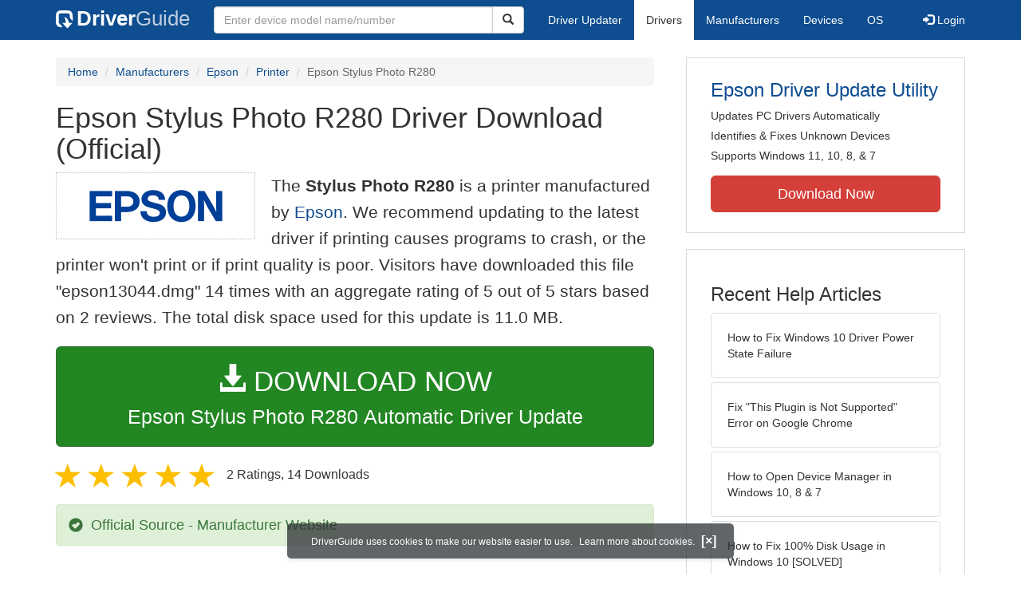

--- FILE ---
content_type: text/html
request_url: https://www.driverguide.com/driver/detail.php?driverid=1554620
body_size: 13144
content:
<!DOCTYPE html>
<html lang="en">
  <head>
    <meta http-equiv="X-UA-Compatible" content="IE=edge">
    <meta name="viewport" content="width=device-width, initial-scale=1">      
    <meta http-equiv="Content-Type" content="text/html; charset=iso-8859-1">
    <meta name="google-site-verification" content="biZuilyZT3JqoBP9vSAU4PNrFbClS8m7_u-pzZUwe7s" />
    <meta name="msvalidate.01" content="AEC488A5B8F8AAAE087528264C1EB012" />
    <meta name="description" content="Official Epson Stylus Photo R280 Driver Download for Mac OSX - epson13044.dmg (1554620). ">
<meta name="keywords" content="Epson Stylus Photo R280">
    <title>Epson Stylus Photo R280 Driver Download - epson13044.dmg (1554620)</title>
    <link rel="dns-prefetch" href="//www.googletagmanager.com">
<link rel="preconnect" href="//www.googletagmanager.com" crossorigin >
<link rel="dns-prefetch" href="//www.googlesyndication.com">
<link rel="preconnect" href="//www.googlesyndication.com" crossorigin >
<link rel="stylesheet" href="https://www.driverguide.com/css/bootstrap/3.3.5/bootstrap.min.php"><script language="JavaScript" type="text/javascript"><!--
/**
 * Utility class to enable the efficient inline loading of images.
 *
 * Copyright 2012 iCentric Corporation, All Rights Reserved.
 **/
function icx_Images () {
    var self = this;

    /** Image groups, indexed by ID. **/
    var _groups = [];

    /**
     * Adds the given image to the list of images whose src attributes
     * may be reused.
     **/
    self.add = function (baseImage, imageId) {
        while (_groups.length <= imageId) _groups.push([false]);
        _groups[imageId][0] = baseImage.src;
        _updateDups(imageId);
    }

    /**
     * Adds the given image to the list of images which should have
     * their src attributes replaced with the value of src from the
     * image with the given ID.
     **/
    self.load = function (targetImage, imageId) {
        while (_groups.length <= imageId) _groups.push([false]);
        var group = _groups[imageId];
        if (targetImage.hasAttribute("data-icx-done")) return;
        group.push(targetImage);
        _updateDups(imageId);
    }

    //
    //  End of public methods
    //
    ///////////////////////////////////////////////////

    /////////////////////////////////
    //
    //  Begin private methods
    //
    
    /**
     * Updates the src attribute for images with the given ID which
     * haven't been updated yet.
     **/
    function _updateDups (imageId) {
        var group = _groups[imageId];
        if (group[0] === false) return;
        for (var i = 1; i < group.length; i++) {
            if (group[i].hasAttribute("data-icx-done")) continue;
            group[i].setAttribute("data-icx-done", "1");
            group[i].src = group[0]; // see note on hoisting and custom attribute in ContentReferences
        }
    }

}

if (typeof icx == "undefined") icx = {};
icx.images = new icx_Images();
function reportComment2 (commentId, YesNo) {
    var obj = "commentReportSection_" + commentId;
    if(document.getElementById){
        var element = document.getElementById(obj);
        element.innerHTML = '\x3cdiv class="ratingsFeedbackThanks"\x3eThanks for your feedback\x3c/div\x3e';
    }
    eval('document.form'+ commentId +'.reportImage_'+ commentId +'.src = \'https://members.driverguide.com/index.php?action=rprtcmnt\x26yesno='+ YesNo +'\x26id='+ commentId +'\'');
}
// --></script>
<link rel="search" type="application/opensearchdescription+xml" title="DriverGuide" href="https://members.driverguide.com/opensearch.php">
<link rel="canonical" href="https://www.driverguide.com/driver/detail.php?driverid=1554620" /><meta property="og:url" content="https://www.driverguide.com/driver/detail.php?driverid=1554620" /><style>
p a{font-weight:500}.ratingsOverallRating{float:left;width:227px;height:74px;background-image:url(../driver/images/reviews/ratingsBg.png);background-repeat:no-repeat;margin-top:5px;padding-left:6px;padding-top:6px}.thumbUp{background-image:url(../driver/images/reviews/thumbsUp.png);width:64px;height:62px;margin:0;float:left;text-align:center}.thumbDown{background-image:url(../driver/images/reviews/thumbsDown.png);width:64px;height:62px;margin:0;float:left;text-align:center}.thumbNA{background-image:url(../driver/images/reviews/thumbsNa.png);width:64px;height:62px;margin:0;float:left;text-align:center}.ratingsNumber{font-size:10px;line-height:14px}.ratingsBreakdown{float:left;padding-left:10px;width:150px}.ratingsStats{padding-top:10px;float:right;width:565px;font-family:Myriad,Arial,Helvetica,sans-serif;font-size:18px;color:#547282}.ratingsSpacer{height:30px}.headerBottomBorder{height:10px;border-bottom:1px solid #628799;margin-bottom:20px;margin-top:15px}.ratingsPercentage{font-size:24px}.ratingsUserRatingRight{padding-top:7px}.ratingsRateReview{height:20px;text-align:right;line-height:12px;padding-top:0;color:#222;vertical-align:middle}.ratingsFeedbackThanks{font-family:Myriad,Arial,Helvetica,sans-serif;font-size:12px;color:#060;text-align:right;font-weight:600}.ratingsUserRatingInnerLeft{float:left;background-image:url(../driver/images/reviews/quoteMarks.png);background-repeat:no-repeat;width:32px;height:32px}.ratingsUserRatingInnerRight{padding-top:20px;padding-left:6px;font-size:13px;color:#366;word-wrap:break-word;word-break:break-word;overflow-wrap:break-word}.ratingsStyle{font-size:12px;color:#222;padding:2px 0 2px 0}.ratingsTitle{font-size:14px;color:#369;font-weight:600}.ratingsTested{font-size:12px;color:#666;font-weight:600}.ratingsRateReview A:link{text-decoration:underline;color:#547282;font-size:11px}.ratingsRateReview A:visited{text-decoration:underline;color:#547282;font-size:11px}.ratingsRateReview A:active{text-decoration:none;font-size:11px}.ratingsRateReview A:hover{text-decoration:underline;color:#13138c;font-size:11px}.ratingsStatsHeader{font-size:16px;padding-top:4px}.ratingsSeeAllHeader{font-size:14px}.textbottom{vertical-align:text-bottom}
</style>
    
    <link rel="preload" href="/fonts/glyphicons-halflings-regular.woff2" as="font" type="font/woff2" crossorigin>
    <!-- Google tag (gtag.js) -->
<script async src="https://www.googletagmanager.com/gtag/js?id=G-KJM1G1PPGP"></script>
<script>
  window.dataLayer = window.dataLayer || [];
  function gtag(){dataLayer.push(arguments);}
  gtag('js', new Date());

  gtag('config', 'G-KJM1G1PPGP'  ,  {'content_group': 'detail'});
</script>


    
    <style type='text/css'>
.cookies-warning{position:fixed;bottom:10px;left:50%;-webkit-transform:translateX(-50%);transform:translateX(-50%);z-index:1000;background:rgba(46,50,52,.75);box-shadow:0 3px 4px 0 rgba(46,50,52,.1);border-radius:5px;color:#fff;font-size:12px;padding:10px 13px 10px 20px;display:inline-block;width:100%;max-width:560px;font-family:'Open Sans',Arial,sans-serif}.cookies-warning{text-align:center}.cookies-warning p{margin:0 0 10px}.cookies-warning a{color:#fff;opacity:1;padding-left:5px;text-decoration:none;display:inline-block}.cookies-warning .close{color:#fff;display:inline-block;padding-left:5px;font-size:1.3em;font-weight:600;top:2px;transition:.18s cubic-bezier(.55,0,.1,1);text-decoration:none;text-shadow:none;opacity:1;cursor:pointer}
</style>
    
  </head>
  <body onload="(function(){var visited=localStorage.getItem('visited');if(!visited){document.getElementById('cookieswarning').style.visibility = 'visible';localStorage.setItem('visited',!0);}})();">
    <nav class="navbar navbar-default" role="navigation">
  <div class="container">
    <div class="navbar-header">
      <button type="button" class="navbar-toggle" data-toggle="collapse" data-target="#DGnavbar" aria-label="Expand Menu">
        <span class="icon-bar"></span>
        <span class="icon-bar"></span>
        <span class="icon-bar"></span>
      </button>
      <a class="navbar-brand" href="https://www.driverguide.com/" title="Download and Update Drivers | DriverGuide"><div class="dg-icon"></div><strong>Driver</strong><span class="nav-logo-alt">Guide</span></a>
      <button type="button" class="navbar-toggle nav-icon-search" data-toggle="collapse" data-target="#DGnavbarSearch" aria-label="Show Search Box">
        <i class="glyphicon glyphicon-search"></i>
      </button>
    </div>

    <div class="collapse navbar-collapse navbar-left" id="DGnavbarSearch">
      <form class="navbar-form" role="search" action="https://members.driverguide.com/driver_search.php" method="GET" onsubmit="if (this.q.value != this.q.defaultValue && this.q.value != '') return true; alert('Please enter a model name/number'); return false;" >
          <input type="hidden" name="ref" value="h2">
          <div class="input-group">
              <input type="text" class="form-control" placeholder="Enter device model name/number" name="q" id="hq" onfocus="this.placeholder = ''">
              <div class="input-group-btn">
                  <button class="btn btn-default srch-btn-hdr" type="submit" aria-label="Search"><i class="glyphicon glyphicon-search"></i></button>
              </div>
          </div>
      </form>
    </div>

    <div class="collapse navbar-collapse" id="DGnavbar">
      <ul class="nav navbar-nav">
        <li ><a href="https://www.driverguide.com/update-drivers/">Driver Updater</a></li>
        <li class="active"><a href="https://www.driverguide.com/driver/index.html">Drivers</a></li>
        <li ><a href="https://www.driverguide.com/browse_manufacturers.php">Manufacturers</a></li>
        <li ><a href="https://www.driverguide.com/browse/index.html">Devices</a></li>
        <li ><a href="https://www.driverguide.com/os/index.html">OS</a></li>
      </ul>
      <ul class="nav navbar-nav navbar-right">
        <li>          <a href="https://members.driverguide.com/ums/index.php?action=l"><span class="glyphicon glyphicon-log-in"></span> Login</a></li>
      </ul>

    </div>
  </div>
</nav>

    <div class="container">
<!-- Schema.org BEGIN -->
<div itemscope itemtype="https://schema.org/SoftwareApplication">
<div class="row">
    <div class="col-md-8">
                <div class="row-top-buffer_10"></div>
        <ol class="breadcrumb">
          <li><a href="/" title="DriverGuide Home">Home</a></li>
          <li><a href="/browse_manufacturers.php" title="Driver Downloads by Manufacturer">Manufacturers</a></li>
<li><a href="/driver/company/Epson/index.html" title="Epson Drivers">Epson</a></li>
          <li><a href="/driver/company/Epson/Printer/index.html" title="Epson Printer Drivers">Printer</a></li>
          <li class="active">Epson Stylus Photo R280</li>
        </ol>
        <meta itemprop="softwareVersion" content="Epson Stylus Photo R280 Driver Download (Official)"/>
        <meta itemprop="description" content="Epson Stylus Photo R280 Driver Download (Official)"/>
        <meta itemprop="url" content="https://www.driverguide.com/driver/detail.php?driverid=1554620"/>
        <span itemprop="offers" itemscope itemtype="https://schema.org/Offer"><meta itemprop="price" content="0"/><meta itemprop="priceCurrency" content="USD"/></span>
        <meta itemprop="applicationCategory" content="Driver" />
        <meta itemprop="applicationSubCategory" content="" />

        <h1 itemprop="name">Epson Stylus Photo R280 Driver Download (Official)</h1><div class="col-md-4" style="border: 1px dotted #B9BEC2; padding:20px; margin-right:20px;">
<a href="https://www.driverguide.com/driver/company/Epson/index.html"><img loading="lazy" border="0" class="img-responsive center-block" alt="Epson Drivers" title="Epson Drivers" width="175" height="42" src="[data-uri]"></a>
</div>
<p class="lead">The <strong>Stylus Photo R280</strong> is a printer manufactured by <a href="https://www.driverguide.com/driver/company/Epson/index.html" title="Epson Drivers">Epson</a>. We recommend updating to the latest driver if printing causes programs to crash, or the printer won&apos;t print or if print quality is poor. Visitors have downloaded this file &quot;epson13044.dmg&quot; 14 times with an aggregate rating of 5 out of 5 stars based on 2 reviews.  The total disk space used for this update is 11.0&nbsp;MB.</p><div class="row-top-buffer_20">
    <form method="POST"  action="https://www.driverguide.com/update-drivers/" target="_top">
        <input type="hidden" name="ref" value="dtA">
        <input type="hidden" name="p" value="odu">
        <input type="hidden" name="cid" value="377">
        <input type="hidden" name="kw" value="Epson Stylus Photo R280">
        <button type="submit" class="btn btn-success btn-lg btn-block download-button-lg2"><div class="dlb"><i class="glyphicon glyphicon-download-alt"></i>&nbsp;DOWNLOAD NOW</div>Epson Stylus Photo R280 Automatic Driver Update</button>
    </form>
</div>        <div class="detail-head row-top-buffer_20">
            <div class="row" style="margin: 0px;">
    <div class="col-md-12 pull-left" style="padding-left:0px;">
        <span class="ratingsStatsHeader">
            <span class="star-rating" itemprop="aggregateRating" itemscope itemtype="http://schema.org/AggregateRating"><i class="glyphicon glyphicon-star rated"></i><i class="glyphicon glyphicon-star rated"></i><i class="glyphicon glyphicon-star rated"></i><i class="glyphicon glyphicon-star rated"></i><i class="glyphicon glyphicon-star rated"></i><meta itemprop="ratingValue" content="5" />
<meta itemprop="bestRating" content="5" />
<meta itemprop="worstRating" content="1" />
<meta itemprop="reviewCount" content="2" />
</span>
            2 Ratings, <span class="ratingsSeeAllHeader"></span> 
            14 Downloads
        </span>
    </div>
</div>
        </div>            <div class="row-top-buffer_20">
                <div class="alert alert-success h4 " role="alert" style="margin-bottom:10px">
    <span class="glyphicon glyphicon-ok-sign" style="padding-right:5px; vertical-align:-1.6px;"></span>&nbsp;Official Source - Manufacturer Website
</div>
            </div><div class="row-top-buffer well" style="padding-bottom:80px;">
    <label for="q"><h2>Find All Epson Stylus Photo R280 Driver Updates</h2></label>
     <form action="https://members.driverguide.com/driver_search.php" method="POST" target="_top"  onsubmit="if (this.q.value != '') return true; alert('Please enter a model name/number'); return false;" >
         <input name="company" value="377" type="hidden">
         <input name="device" value="15" type="hidden">
         <input type="hidden" name="ref" value="detail">

         <div class="input-group input-group-lg">
            <input type="text" class="form-control" style="margin-top:10px;" value="Epson Stylus Photo R280" name="q" id="q">
            <div class="input-group-btn">
                <button class="btn btn-default row-top-buffer_10" type="submit" aria-label="Search"><i class="glyphicon glyphicon-search"></i></button>
            </div>
        </div>
    </form>
</div>        

<h2>Supported Models</h2><p>Epson Stylus Photo R280</p><h2>Manufacturers</h2><p><a href="/driver/company/Epson/index.html" title="Epson Drivers Download">Epson</a></p><h2>Supported Operating Systems</h2><p><span itemprop="operatingSystem">Mac OSX</span></p><h2>File Name</h2><p class="hidden-sm hidden-xs"><a href="javascript:void(validateNoCaptchaFilename())" title="Epson Epson Stylus Photo R280 Driver Download" alt="Epson Epson Stylus Photo R280 Driver Download">epson13044.dmg</a> (11.0&nbsp;MB)</p><script type="text/javascript">
function validateNoCaptchaFilename()
{

               var redirUrl="https://www.driverguide.com/driver/detail.php?driverid=1554620";
               redirUrl=redirUrl+"&auth=At82snaUidNtrCvtF7wFYmllar0f3%2BrewfY6ssl80ATu3XBHKPIFqJtjNfC3jlsCPZdFXovHPljQW1aMOHFLMudz8Et6lWtIARTioDG%2F29DORwkSvBJLEjOcbwC7xsOR";
               redirUrl=redirUrl+"&frmist=1";

    window.location = redirUrl;
}
// -->
</script>
<h2>Additional Notes</h2><div style="overflow-wrap: break-word;"><p>Common Updater<p>

OS: Intel-based Macs with OSX (v10.5 - 10.5.x),PowerPC Macs with OSX (v10.5 - 10.5.x)<p>

This file contains the Epson Common Updater. This updater improves performance of the driver and Epson EasyPrint module. Installation instructions (some of the following steps may not be necessary): Download the file. Double-click the downloaded file to create a disk image on your desktop. Open the disk image. Double-click the installer icon to begin the installation.</p></div><h2>Uploaded By</h2><p>Manivannan (DG Staff Member) on 14-Sep-2009 </p><div class="row-top-buffer"></div>
    </div>
    <div class="col-md-4 hidden-xs hidden-sm sidebar">
            <div class="download row-top-buffer_10">
        <form action="https://www.driverguide.com/update-drivers/" method="POST" class="likelink" target="_top">
            <input type="hidden" name="ref" value="dtsb">
            <input type="hidden" name="cid" value="377">
            <input type="hidden" name="devid" value="15">
            <input type="hidden" name="kw" value="Epson Stylus Photo R280">
            <input type="hidden" name="p" value="odu">
            <button>Epson Driver Update Utility</button>
        </form>

        <ul>
            <li>Updates PC Drivers Automatically</li>
            <li>Identifies &amp; Fixes Unknown Devices</li>
            <li>Supports Windows 11, 10, 8, &amp; 7</li>
        </ul>

        <form action="https://www.driverguide.com/update-drivers/" method="POST" target="_top">
            <input type="hidden" name="ref" value="dtsb">
            <input type="hidden" name="cid" value="377">
            <input type="hidden" name="devid" value="15">
            <input type="hidden" name="kw" value="Epson Stylus Photo R280">
            <input type="hidden" name="p" value="odu">
            <button type="submit" class="btn btn-danger btn-lg btn-block item-label">Download Now</button>
        </form>

    </div>
        <div class="download row-top-buffer_20">
    <h3>Recent Help Articles</h3>
    <ul class="list-group">
                <li><a href="https://www.driverguide.com/help/how-to-fix-driver-power-state-failure.html" class="list-group-item" title="How to Fix Windows 10 Driver Power State Failure">How to Fix Windows 10 Driver Power State Failure</a></li>        <li><a href="https://www.driverguide.com/help/how-to-fix-this-plugin-is-not-supported-error-in-google-chrome.html" class="list-group-item" title="Fix &quot;This Plugin is Not Supported&quot; Error on Google Chrome">Fix &quot;This Plugin is Not Supported&quot; Error on Google Chrome</a></li>        <li><a href="https://www.driverguide.com/help/how-to-open-device-manager-in-windows.html" class="list-group-item" title="How to Open Device Manager in Windows 10, 8 &amp; 7">How to Open Device Manager in Windows 10, 8 &amp; 7</a></li>        <li><a href="https://www.driverguide.com/help/fix-100-disk-usage-windows-10.html" class="list-group-item" title="How to Fix 100% Disk Usage in Windows 10 [SOLVED]">How to Fix 100% Disk Usage in Windows 10 [SOLVED]</a></li>        <li><a href="https://www.driverguide.com/help/how-to-enable-adobe-flash-on-chrome-firefox-edge-internet-explorer-and-opera.html" class="list-group-item" title="Enable Adobe Flash on Chrome, Firefox, Edge, Internet Explorer and Opera">Enable Adobe Flash on Chrome, Firefox, Edge, Internet Explorer and Opera</a></li>        <li><a href="https://www.driverguide.com/help/how-to-start-in-safe-mode-windows-10.html" class="list-group-item" title="How to Start in Safe Mode in Windows 10">How to Start in Safe Mode in Windows 10</a></li>
    </ul>
    <a class="pull-right" href="https://www.driverguide.com/help/index.html">more help acticles...</a>
</div>
        <div class="download row-top-buffer_20">
    <h3>More Popular Downloads</h3>
    <ul class="list-group">
                <li><a href="https://www.driverguide.com/utility/download/ccleaner.html" class="list-group-item" title="CCleaner Free Download">CCleaner</a></li>        <li><a href="https://www.driverguide.com/utility/download/advanced-systemcare.html" class="list-group-item" title="Advanced SystemCare Free Download">Advanced SystemCare</a></li>        <li><a href="https://www.driverguide.com/utility/download/driver-easy.html" class="list-group-item" title="Driver Easy Free Download">Driver Easy</a></li>        <li><a href="https://www.driverguide.com/utility/download/iobit-uninstaller.html" class="list-group-item" title="IObit Uninstaller Free Download">IObit Uninstaller</a></li>        <li><a href="https://www.driverguide.com/utility/download/outbyte-driver-updater.html" class="list-group-item" title="Outbyte Driver Updater Free Download">Outbyte Driver Updater</a></li>
    </ul>
</div>
    </div>
</div>
<div class="row">
    <div class="col-md-12">
        <h2>Related Driver Updates</h2>
<div class="table-responsive driver-table">
    <table class="table table-hover">
      <tbody><tr>
<td style="vertical-align:middle;"><a href="https://outebytech.com/kShyTcJ2?sub_id_3=itmC&amp;keyword=Automatic-Driver-Updater" rel="nofollow" title="Epson Stylus Photo R280 Driver Update Utility Download">Epson Stylus Photo R280 Driver Update Utility</a></td>
<td style="vertical-align:middle;"><a href="https://outebytech.com/kShyTcJ2?sub_id_3=itmC&amp;keyword=Automatic-Driver-Updater" rel="nofollow" title="Epson Stylus Photo R280 Driver Update Utility Download"><div class="star-rating" ><i class="glyphicon glyphicon-star rated"></i><i class="glyphicon glyphicon-star rated"></i><i class="glyphicon glyphicon-star rated"></i><i class="glyphicon glyphicon-star rated"></i><i class="glyphicon glyphicon-star rated"></i></div></a></td>
<td style="width:229px;"><a class="btn free-install-button-small btn-success" href="https://outebytech.com/kShyTcJ2?sub_id_3=itmC&keyword=Automatic-Driver-Updater" rel="nofollow" role="button" title="Install Epson Stylus Photo R280 Driver Update Utility Automatically" >Install the driver automatically</a></td><td style="width:102px;"></td></tr>
<tr>
<td style="vertical-align:middle;"><a href="/driver/download/Epson-Artisan-837-Series" title="Epson Artisan 837 Series Driver Download">Epson Artisan 837 Series Driver</a></td>
<td style="vertical-align:middle;"><a href="/driver/download/Epson-Artisan-837-Series" title="Epson Artisan 837 Series Driver Download"><div class="star-rating" ><i class="glyphicon glyphicon-star rated"></i><i class="glyphicon glyphicon-star rated"></i><i class="glyphicon glyphicon-star rated"></i><i class="glyphicon glyphicon-star rated"></i><i class="glyphicon glyphicon-star rated"></i></div></a></td>
<td style="width:229px;"><a class="btn free-install-button-small btn-success" href="https://outebytech.com/kShyTcJ2?sub_id_3=itmC&keyword=Automatic-Driver-Updater" rel="nofollow" role="button" title="Install Epson Artisan 837 Series Automatically" >Install the driver automatically</a></td><td style="width:102px;"><a class="btn free-info-button-small btn-default" title="Epson Artisan 837 Series Driver" href="/driver/download/Epson-Artisan-837-Series" >Download driver</a></td></tr>
<tr>
<td style="vertical-align:middle;"><a href="/driver/download/Epson-Stylus-C61" title="Epson Stylus C61 Driver Download">Epson Stylus C61 Driver</a></td>
<td style="vertical-align:middle;"><a href="/driver/download/Epson-Stylus-C61" title="Epson Stylus C61 Driver Download"><div class="star-rating" ><i class="glyphicon glyphicon-star rated"></i><i class="glyphicon glyphicon-star rated"></i><i class="glyphicon glyphicon-star rated"></i><i class="glyphicon glyphicon-star rated"></i><i class="glyphicon glyphicon-star-empty rated"></i></div></a></td>
<td style="width:229px;"><a class="btn free-install-button-small btn-success" href="https://outebytech.com/kShyTcJ2?sub_id_3=itmC&keyword=Automatic-Driver-Updater" rel="nofollow" role="button" title="Install Epson Stylus C61 Automatically" >Install the driver automatically</a></td><td style="width:102px;"><a class="btn free-info-button-small btn-default" title="Epson Stylus C61 Driver" href="/driver/download/Epson-Stylus-C61" >Download driver</a></td></tr>
<tr>
<td style="vertical-align:middle;"><a href="/driver/download/Epson-Stylus-Photo-2200" title="Epson Stylus Photo 2200 Driver Download">Epson Stylus Photo 2200 Driver</a></td>
<td style="vertical-align:middle;"><a href="/driver/download/Epson-Stylus-Photo-2200" title="Epson Stylus Photo 2200 Driver Download"><div class="star-rating" ><i class="glyphicon glyphicon-star rated"></i><i class="glyphicon glyphicon-star rated"></i><i class="glyphicon glyphicon-star rated"></i><i class="glyphicon glyphicon-star rated"></i><i class="glyphicon glyphicon-star rated"></i></div></a></td>
<td style="width:229px;"><a class="btn free-install-button-small btn-success" href="https://outebytech.com/kShyTcJ2?sub_id_3=itmC&keyword=Automatic-Driver-Updater" rel="nofollow" role="button" title="Install Epson Stylus Photo 2200 Automatically" >Install the driver automatically</a></td><td style="width:102px;"><a class="btn free-info-button-small btn-default" title="Epson Stylus Photo 2200 Driver" href="/driver/download/Epson-Stylus-Photo-2200" >Download driver</a></td></tr>
<tr>
<td style="vertical-align:middle;"><a href="/driver/detail.php?driverid=1554616" title="Epson Stylus Photo R280 Driver Download">Epson Stylus Photo R280 Driver</a></td>
<td style="vertical-align:middle;"><a href="/driver/detail.php?driverid=1554616" title="Epson Stylus Photo R280 Driver Download"><div class="star-rating" ><i class="glyphicon glyphicon-star rated"></i><i class="glyphicon glyphicon-star rated"></i><i class="glyphicon glyphicon-star rated"></i><i class="glyphicon glyphicon-star rated"></i><i class="glyphicon glyphicon-star rated"></i></div></a></td>
<td style="width:229px;"><a class="btn free-install-button-small btn-success" href="https://outebytech.com/kShyTcJ2?sub_id_3=itmC&keyword=Automatic-Driver-Updater" rel="nofollow" role="button" title="Install Epson Stylus Photo R280 Automatically" >Install the driver automatically</a></td><td style="width:102px;"><a class="btn free-info-button-small btn-default" title="Epson Stylus Photo R280 Driver" href="/driver/detail.php?driverid=1554616" >Download driver</a></td></tr>
<tr>
<td style="vertical-align:middle;"><a href="/driver/detail.php?driverid=1555005" title="Epson Stylus Photo R280 Driver Download">Epson Stylus Photo R280 Driver</a></td>
<td style="vertical-align:middle;"><a href="/driver/detail.php?driverid=1555005" title="Epson Stylus Photo R280 Driver Download"><div class="star-rating" ><i class="glyphicon glyphicon-star rated"></i><i class="glyphicon glyphicon-star-empty rated"></i><i class="glyphicon glyphicon-star-empty rated"></i><i class="glyphicon glyphicon-star-empty rated"></i><i class="glyphicon glyphicon-star-empty rated"></i></div></a></td>
<td style="width:229px;"><a class="btn free-install-button-small btn-success" href="https://outebytech.com/kShyTcJ2?sub_id_3=itmC&keyword=Automatic-Driver-Updater" rel="nofollow" role="button" title="Install Epson Stylus Photo R280 Automatically" >Install the driver automatically</a></td><td style="width:102px;"><a class="btn free-info-button-small btn-default" title="Epson Stylus Photo R280 Driver" href="/driver/detail.php?driverid=1555005" >Download driver</a></td></tr>
<tr>
<td style="vertical-align:middle;"><a href="/driver/detail.php?driverid=1765623" title="Epson Stylus Photo R280 Driver Download">Epson Stylus Photo R280 Driver</a></td>
<td style="vertical-align:middle;"><a href="/driver/detail.php?driverid=1765623" title="Epson Stylus Photo R280 Driver Download"><div class="star-rating" ><i class="glyphicon glyphicon-star rated"></i><i class="glyphicon glyphicon-star rated"></i><i class="glyphicon glyphicon-star rated"></i><i class="glyphicon glyphicon-star rated"></i><i class="glyphicon glyphicon-star rated"></i></div></a></td>
<td style="width:229px;"><a class="btn free-install-button-small btn-success" href="https://outebytech.com/kShyTcJ2?sub_id_3=itmC&keyword=Automatic-Driver-Updater" rel="nofollow" role="button" title="Install Epson Stylus Photo R280 Automatically" >Install the driver automatically</a></td><td style="width:102px;"><a class="btn free-info-button-small btn-default" title="Epson Stylus Photo R280 Driver" href="/driver/detail.php?driverid=1765623" >Download driver</a></td></tr>
<tr>
<td style="vertical-align:middle;"><a href="/driver/detail.php?driverid=1765647" title="Epson Stylus Photo R280 Driver Download">Epson Stylus Photo R280 Driver</a></td>
<td style="vertical-align:middle;"><a href="/driver/detail.php?driverid=1765647" title="Epson Stylus Photo R280 Driver Download"><div class="star-rating" ><i class="glyphicon glyphicon-star rated"></i><i class="glyphicon glyphicon-star rated"></i><i class="glyphicon glyphicon-star rated"></i><i class="glyphicon glyphicon-star rated"></i><i class="glyphicon glyphicon-star rated"></i></div></a></td>
<td style="width:229px;"><a class="btn free-install-button-small btn-success" href="https://outebytech.com/kShyTcJ2?sub_id_3=itmC&keyword=Automatic-Driver-Updater" rel="nofollow" role="button" title="Install Epson Stylus Photo R280 Automatically" >Install the driver automatically</a></td><td style="width:102px;"><a class="btn free-info-button-small btn-default" title="Epson Stylus Photo R280 Driver" href="/driver/detail.php?driverid=1765647" >Download driver</a></td></tr>
<tr>
<td style="vertical-align:middle;"><a href="/driver/detail.php?driverid=1765687" title="Epson Stylus Photo R280 Driver Download">Epson Stylus Photo R280 Driver</a></td>
<td style="vertical-align:middle;"><a href="/driver/detail.php?driverid=1765687" title="Epson Stylus Photo R280 Driver Download"><div class="star-rating" ><i class="glyphicon glyphicon-star rated"></i><i class="glyphicon glyphicon-star rated"></i><i class="glyphicon glyphicon-star rated"></i><i class="glyphicon glyphicon-star rated"></i><i class="glyphicon glyphicon-star rated"></i></div></a></td>
<td style="width:229px;"><a class="btn free-install-button-small btn-success" href="https://outebytech.com/kShyTcJ2?sub_id_3=itmC&keyword=Automatic-Driver-Updater" rel="nofollow" role="button" title="Install Epson Stylus Photo R280 Automatically" >Install the driver automatically</a></td><td style="width:102px;"><a class="btn free-info-button-small btn-default" title="Epson Stylus Photo R280 Driver" href="/driver/detail.php?driverid=1765687" >Download driver</a></td></tr>
<tr>
<td style="vertical-align:middle;"><a href="/driver/download/Epson-WorkForce-610" title="Epson WorkForce 610 Driver Download">Epson WorkForce 610 Driver</a></td>
<td style="vertical-align:middle;"><a href="/driver/download/Epson-WorkForce-610" title="Epson WorkForce 610 Driver Download"><div class="star-rating" ><i class="glyphicon glyphicon-star rated"></i><i class="glyphicon glyphicon-star rated"></i><i class="glyphicon glyphicon-star rated"></i><i class="glyphicon glyphicon-star rated"></i><i class="glyphicon glyphicon-star-empty rated"></i></div></a></td>
<td style="width:229px;"><a class="btn free-install-button-small btn-success" href="https://outebytech.com/kShyTcJ2?sub_id_3=itmC&keyword=Automatic-Driver-Updater" rel="nofollow" role="button" title="Install Epson WorkForce 610 Automatically" >Install the driver automatically</a></td><td style="width:102px;"><a class="btn free-info-button-small btn-default" title="Epson WorkForce 610 Driver" href="/driver/download/Epson-WorkForce-610" >Download driver</a></td></tr>
<tr>
<td style="vertical-align:middle;"><a href="/driver/download/Epson-XP-202-203-206-Series-Printer" title="Epson XP 202 203 206 Series Printer Driver Download">Epson XP 202 203 206 Series Printer Driver</a></td>
<td style="vertical-align:middle;"><a href="/driver/download/Epson-XP-202-203-206-Series-Printer" title="Epson XP 202 203 206 Series Printer Driver Download"><div class="star-rating" ><i class="glyphicon glyphicon-star rated"></i><i class="glyphicon glyphicon-star rated"></i><i class="glyphicon glyphicon-star rated"></i><i class="glyphicon glyphicon-star rated"></i><i class="glyphicon glyphicon-star-empty rated"></i></div></a></td>
<td style="width:229px;"><a class="btn free-install-button-small btn-success" href="https://outebytech.com/kShyTcJ2?sub_id_3=itmC&keyword=Automatic-Driver-Updater" rel="nofollow" role="button" title="Install Epson XP 202 203 206 Series Printer Automatically" >Install the driver automatically</a></td><td style="width:102px;"><a class="btn free-info-button-small btn-default" title="Epson XP 202 203 206 Series Printer Driver" href="/driver/download/Epson-XP-202-203-206-Series-Printer" >Download driver</a></td></tr>
</tbody></table></div>

    </div>
</div>
<div class="row row-top-buffer_20">
    <div class="col-md-12">
      <h2>How to Update Epson Stylus Photo R280 Device Drivers</h2>
      <h3>Step 1 - Download Your Driver</h3>
      <p>To get the Epson Stylus Photo R280 driver, click the green download button above.  After you complete your download, move on to <strong>Step 2</strong>.</p>
      <p>If the driver listed is not the right version or operating system, <a href="https://www.driverguide.com">search our driver archive</a> for the correct version.  Enter <strong>Epson Stylus Photo R280</strong> into the search box above and then submit.  In the results, choose the best match for your PC and operating system.</p>
      <p class="well well-lg"><strong>Tech Tip:</strong> If you are having trouble deciding which is the right driver, try the <a href="/utility/Epson/Driver-Update-Utility.html">Epson Driver Update Utility</a>.  It is a software utility which automatically finds and downloads the right driver.</p>
      <p>To find the newest driver, you may need to visit the <a href="https://epson.com" rel="noopener" target="_blank">Epson website</a>.  Most major device manufacturers update their drivers regularly.</p>

      <h3>Step 2 - Install Your Driver</h3>
      <p>After downloading your new driver, it&apos;s time to install it. For Windows users, the built-in Device Manager is your go-to tool for managing system devices and drivers. Here&apos;s how to use it:</p>

<ol>
  <li><p>Right-click the Start button to open the Quick Access menu.</p></li>
  <li><p>Select &quot;Device Manager&quot; from the list of options.</p></li>
  <li><p>In the Device Manager window, locate the device that needs updating.</p></li>
  <li><p>Right-click on the device name and choose &quot;Update driver&quot; from the context menu.</p></li>
  <li><p>Follow the on-screen instructions to complete the installation process.</p></li>
</ol>

<p>Once the installation is complete, restart your computer to ensure the new driver is properly integrated and functional.</p>

<p>This simple process helps keep your system running smoothly and maintains compatibility with your hardware components.</p>
      <p class="well well-lg"><strong>Tech Tip:</strong> Driver downloads and updates come in a variety of file formats with different file extensions.  For example, you may have downloaded an EXE, INF, ZIP, or SYS file.  Each file type has a slighty different installation procedure to follow.</p>
      <p class="row-top-buffer_20">For more help, visit our <a href="https://members.driverguide.com/support/">Driver Support Page</a> for step-by-step videos on how to install drivers for every file type.</p>
    </div>
</div>
<div class="row row-top-buffer hidden-md hidden-lg">
  <div class="col-md-4 sidebar">
          <div class="download row-top-buffer_10">
        <form action="https://www.driverguide.com/update-drivers/" method="POST" class="likelink" target="_top">
            <input type="hidden" name="ref" value="dtsb">
            <input type="hidden" name="cid" value="377">
            <input type="hidden" name="devid" value="15">
            <input type="hidden" name="kw" value="Epson Stylus Photo R280">
            <input type="hidden" name="p" value="odu">
            <button>Epson Driver Update Utility</button>
        </form>

        <ul>
            <li>Updates PC Drivers Automatically</li>
            <li>Identifies &amp; Fixes Unknown Devices</li>
            <li>Supports Windows 11, 10, 8, &amp; 7</li>
        </ul>

        <form action="https://www.driverguide.com/update-drivers/" method="POST" target="_top">
            <input type="hidden" name="ref" value="dtsb">
            <input type="hidden" name="cid" value="377">
            <input type="hidden" name="devid" value="15">
            <input type="hidden" name="kw" value="Epson Stylus Photo R280">
            <input type="hidden" name="p" value="odu">
            <button type="submit" class="btn btn-danger btn-lg btn-block item-label">Download Now</button>
        </form>

    </div>
      <div class="download row-top-buffer_20">
    <h3>Recent Help Articles</h3>
    <ul class="list-group">
                <li><a href="https://www.driverguide.com/help/how-to-fix-driver-power-state-failure.html" class="list-group-item" title="How to Fix Windows 10 Driver Power State Failure">How to Fix Windows 10 Driver Power State Failure</a></li>        <li><a href="https://www.driverguide.com/help/how-to-fix-this-plugin-is-not-supported-error-in-google-chrome.html" class="list-group-item" title="Fix &quot;This Plugin is Not Supported&quot; Error on Google Chrome">Fix &quot;This Plugin is Not Supported&quot; Error on Google Chrome</a></li>        <li><a href="https://www.driverguide.com/help/how-to-open-device-manager-in-windows.html" class="list-group-item" title="How to Open Device Manager in Windows 10, 8 &amp; 7">How to Open Device Manager in Windows 10, 8 &amp; 7</a></li>        <li><a href="https://www.driverguide.com/help/fix-100-disk-usage-windows-10.html" class="list-group-item" title="How to Fix 100% Disk Usage in Windows 10 [SOLVED]">How to Fix 100% Disk Usage in Windows 10 [SOLVED]</a></li>        <li><a href="https://www.driverguide.com/help/how-to-enable-adobe-flash-on-chrome-firefox-edge-internet-explorer-and-opera.html" class="list-group-item" title="Enable Adobe Flash on Chrome, Firefox, Edge, Internet Explorer and Opera">Enable Adobe Flash on Chrome, Firefox, Edge, Internet Explorer and Opera</a></li>        <li><a href="https://www.driverguide.com/help/how-to-start-in-safe-mode-windows-10.html" class="list-group-item" title="How to Start in Safe Mode in Windows 10">How to Start in Safe Mode in Windows 10</a></li>
    </ul>
    <a class="pull-right" href="https://www.driverguide.com/help/index.html">more help acticles...</a>
</div>
      <div class="download row-top-buffer_20">
    <h3>More Popular Downloads</h3>
    <ul class="list-group">
                <li><a href="https://www.driverguide.com/utility/download/ccleaner.html" class="list-group-item" title="CCleaner Free Download">CCleaner</a></li>        <li><a href="https://www.driverguide.com/utility/download/advanced-systemcare.html" class="list-group-item" title="Advanced SystemCare Free Download">Advanced SystemCare</a></li>        <li><a href="https://www.driverguide.com/utility/download/driver-easy.html" class="list-group-item" title="Driver Easy Free Download">Driver Easy</a></li>        <li><a href="https://www.driverguide.com/utility/download/iobit-uninstaller.html" class="list-group-item" title="IObit Uninstaller Free Download">IObit Uninstaller</a></li>        <li><a href="https://www.driverguide.com/utility/download/outbyte-driver-updater.html" class="list-group-item" title="Outbyte Driver Updater Free Download">Outbyte Driver Updater</a></li>
    </ul>
</div>
  </div>
</div> <!-- Schema.org END -->
</div>
</div>
    
    
    <div class="container">
  <div class="row row-top-buffer_20">
      <div class="col-md-12 text-center">
          This website is not affiliated with Epson. All company names/logos are properties of their owners.
     </div>
  </div>
</div>
    <!-- footer -->
<div class="container footer">
    <div class = "row">
        <div class = "col-md-4">
            <ul type="none" class="footerul">
            <li class="li-header">Upload Driver</li>
            <li><a href="https://members.driverguide.com/ums/index.php?action=l">Log in to upload</a></li>
            <li class="li-header">Account</li>
            <li><a href="https://members.driverguide.com/my/">My DG</a> | <a href="https://members.driverguide.com/ums/index.php?action=l">Log in to Unsubscribe</a></li>
            </ul>
        </div>
        <div class = "col-md-4">
            <ul type="none" class="footerul">
            <li class="li-header">Site</li>
            <li><a href="https://members.driverguide.com/support/">Support</a></li>
            <li><a href="https://www.driverguide.com/support/how-to-update-drivers.html">How To Update Drivers</a></li>
            <li><a href="https://www.driverguide.com/faq.html">FAQ</a></li>
            </ul>
        </div>
        <div class = "col-md-4">
            <ul type="none" class="footerul">
            <li class="li-header">About Us</li>
            <li><a href="https://www.driverguide.com/about.html">Overview</a></li>
            <li><a href="https://members.driverguide.com/index.php?action=feedback">Contact Us</a></li>
            <li><a href="https://www.driverguide.com/testimonials.html">Testimonials</a></li>
            </ul>
        </div>
    </div>
</div>

<div class="container copyright">
    <div class = "row">
        <div class = "col-md-8 pull-left">
             Copyright &#169; 1996 - 2026 DriverGuide is an iCentric Corporation Company. &nbsp;&nbsp;&nbsp;All rights reserved.
        </div>
        <div class = "col-md-4 pull-right text-right">
            <a href="https://www.driverguide.com/privacy.html">Privacy Policy</a>
        </div>
    </div>
</div>
    <div class="container server-status">
    <div class = "row">
        <div class = "col-xs-12">
        server: ftp, load: 1.79
        </div>
    </div>
</div>    
    
    
    <script type="text/javascript">
  document.addEventListener("DOMContentLoaded", () => {
    // for collapsing / expanding hamburger menu
    const hamburger=document.querySelectorAll('[data-target="#DGnavbar"]')[0];
      hamburger.addEventListener('click', function(event) {
          const menuExpanded=document.querySelectorAll('#DGnavbar')[0];
            menuExpanded.classList.toggle("collapse");
      })
    // for collapsing / expanding Search box
    const searchButton=document.querySelectorAll('[data-target="#DGnavbarSearch"]')[0];
      searchButton.addEventListener('click', function(event) {
          const searchBox=document.querySelectorAll('#DGnavbarSearch')[0];
            searchBox.classList.toggle("collapse");
      })
    // for collapsing / expanding mobile menu items
    const submenus = document.querySelectorAll(`.dropdown-toggle`);
    for (const submenu of submenus) {
        submenu.addEventListener('click', () => {
            submenu.parentNode.classList.toggle('open');
        }, false);
    }
  });
</script>
    
    <p class="cookies-warning" id="cookieswarning" style="visibility:hidden;">
DriverGuide uses cookies to make our website easier to use. <a href="https://www.driverguide.com/privacy.html">Learn more about cookies.</a>
<span class="close" id="close" onclick="document.getElementById('cookieswarning').style.display='none'">[&times;]</span>
</p>
  </body>
</html>